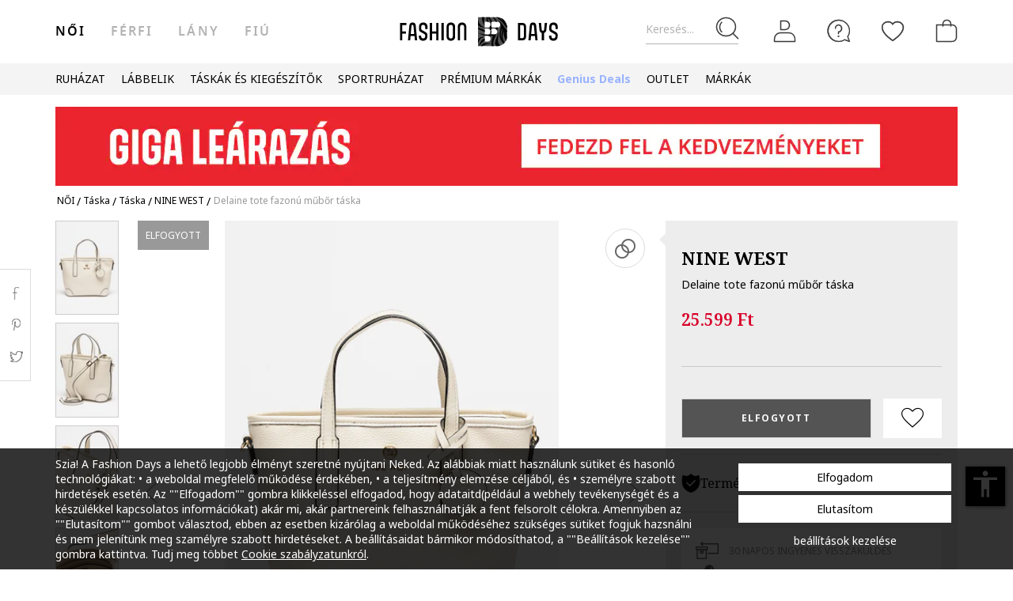

--- FILE ---
content_type: text/html; charset=utf-8
request_url: https://www.google.com/recaptcha/api2/anchor?ar=1&k=6Lcw5S4bAAAAAN0IfhAkS702bv9qRMlYErOajMD3&co=aHR0cHM6Ly93d3cuZmFzaGlvbmRheXMuaHU6NDQz&hl=en&v=PoyoqOPhxBO7pBk68S4YbpHZ&size=invisible&anchor-ms=20000&execute-ms=30000&cb=4qa6f6wnpt9q
body_size: 49348
content:
<!DOCTYPE HTML><html dir="ltr" lang="en"><head><meta http-equiv="Content-Type" content="text/html; charset=UTF-8">
<meta http-equiv="X-UA-Compatible" content="IE=edge">
<title>reCAPTCHA</title>
<style type="text/css">
/* cyrillic-ext */
@font-face {
  font-family: 'Roboto';
  font-style: normal;
  font-weight: 400;
  font-stretch: 100%;
  src: url(//fonts.gstatic.com/s/roboto/v48/KFO7CnqEu92Fr1ME7kSn66aGLdTylUAMa3GUBHMdazTgWw.woff2) format('woff2');
  unicode-range: U+0460-052F, U+1C80-1C8A, U+20B4, U+2DE0-2DFF, U+A640-A69F, U+FE2E-FE2F;
}
/* cyrillic */
@font-face {
  font-family: 'Roboto';
  font-style: normal;
  font-weight: 400;
  font-stretch: 100%;
  src: url(//fonts.gstatic.com/s/roboto/v48/KFO7CnqEu92Fr1ME7kSn66aGLdTylUAMa3iUBHMdazTgWw.woff2) format('woff2');
  unicode-range: U+0301, U+0400-045F, U+0490-0491, U+04B0-04B1, U+2116;
}
/* greek-ext */
@font-face {
  font-family: 'Roboto';
  font-style: normal;
  font-weight: 400;
  font-stretch: 100%;
  src: url(//fonts.gstatic.com/s/roboto/v48/KFO7CnqEu92Fr1ME7kSn66aGLdTylUAMa3CUBHMdazTgWw.woff2) format('woff2');
  unicode-range: U+1F00-1FFF;
}
/* greek */
@font-face {
  font-family: 'Roboto';
  font-style: normal;
  font-weight: 400;
  font-stretch: 100%;
  src: url(//fonts.gstatic.com/s/roboto/v48/KFO7CnqEu92Fr1ME7kSn66aGLdTylUAMa3-UBHMdazTgWw.woff2) format('woff2');
  unicode-range: U+0370-0377, U+037A-037F, U+0384-038A, U+038C, U+038E-03A1, U+03A3-03FF;
}
/* math */
@font-face {
  font-family: 'Roboto';
  font-style: normal;
  font-weight: 400;
  font-stretch: 100%;
  src: url(//fonts.gstatic.com/s/roboto/v48/KFO7CnqEu92Fr1ME7kSn66aGLdTylUAMawCUBHMdazTgWw.woff2) format('woff2');
  unicode-range: U+0302-0303, U+0305, U+0307-0308, U+0310, U+0312, U+0315, U+031A, U+0326-0327, U+032C, U+032F-0330, U+0332-0333, U+0338, U+033A, U+0346, U+034D, U+0391-03A1, U+03A3-03A9, U+03B1-03C9, U+03D1, U+03D5-03D6, U+03F0-03F1, U+03F4-03F5, U+2016-2017, U+2034-2038, U+203C, U+2040, U+2043, U+2047, U+2050, U+2057, U+205F, U+2070-2071, U+2074-208E, U+2090-209C, U+20D0-20DC, U+20E1, U+20E5-20EF, U+2100-2112, U+2114-2115, U+2117-2121, U+2123-214F, U+2190, U+2192, U+2194-21AE, U+21B0-21E5, U+21F1-21F2, U+21F4-2211, U+2213-2214, U+2216-22FF, U+2308-230B, U+2310, U+2319, U+231C-2321, U+2336-237A, U+237C, U+2395, U+239B-23B7, U+23D0, U+23DC-23E1, U+2474-2475, U+25AF, U+25B3, U+25B7, U+25BD, U+25C1, U+25CA, U+25CC, U+25FB, U+266D-266F, U+27C0-27FF, U+2900-2AFF, U+2B0E-2B11, U+2B30-2B4C, U+2BFE, U+3030, U+FF5B, U+FF5D, U+1D400-1D7FF, U+1EE00-1EEFF;
}
/* symbols */
@font-face {
  font-family: 'Roboto';
  font-style: normal;
  font-weight: 400;
  font-stretch: 100%;
  src: url(//fonts.gstatic.com/s/roboto/v48/KFO7CnqEu92Fr1ME7kSn66aGLdTylUAMaxKUBHMdazTgWw.woff2) format('woff2');
  unicode-range: U+0001-000C, U+000E-001F, U+007F-009F, U+20DD-20E0, U+20E2-20E4, U+2150-218F, U+2190, U+2192, U+2194-2199, U+21AF, U+21E6-21F0, U+21F3, U+2218-2219, U+2299, U+22C4-22C6, U+2300-243F, U+2440-244A, U+2460-24FF, U+25A0-27BF, U+2800-28FF, U+2921-2922, U+2981, U+29BF, U+29EB, U+2B00-2BFF, U+4DC0-4DFF, U+FFF9-FFFB, U+10140-1018E, U+10190-1019C, U+101A0, U+101D0-101FD, U+102E0-102FB, U+10E60-10E7E, U+1D2C0-1D2D3, U+1D2E0-1D37F, U+1F000-1F0FF, U+1F100-1F1AD, U+1F1E6-1F1FF, U+1F30D-1F30F, U+1F315, U+1F31C, U+1F31E, U+1F320-1F32C, U+1F336, U+1F378, U+1F37D, U+1F382, U+1F393-1F39F, U+1F3A7-1F3A8, U+1F3AC-1F3AF, U+1F3C2, U+1F3C4-1F3C6, U+1F3CA-1F3CE, U+1F3D4-1F3E0, U+1F3ED, U+1F3F1-1F3F3, U+1F3F5-1F3F7, U+1F408, U+1F415, U+1F41F, U+1F426, U+1F43F, U+1F441-1F442, U+1F444, U+1F446-1F449, U+1F44C-1F44E, U+1F453, U+1F46A, U+1F47D, U+1F4A3, U+1F4B0, U+1F4B3, U+1F4B9, U+1F4BB, U+1F4BF, U+1F4C8-1F4CB, U+1F4D6, U+1F4DA, U+1F4DF, U+1F4E3-1F4E6, U+1F4EA-1F4ED, U+1F4F7, U+1F4F9-1F4FB, U+1F4FD-1F4FE, U+1F503, U+1F507-1F50B, U+1F50D, U+1F512-1F513, U+1F53E-1F54A, U+1F54F-1F5FA, U+1F610, U+1F650-1F67F, U+1F687, U+1F68D, U+1F691, U+1F694, U+1F698, U+1F6AD, U+1F6B2, U+1F6B9-1F6BA, U+1F6BC, U+1F6C6-1F6CF, U+1F6D3-1F6D7, U+1F6E0-1F6EA, U+1F6F0-1F6F3, U+1F6F7-1F6FC, U+1F700-1F7FF, U+1F800-1F80B, U+1F810-1F847, U+1F850-1F859, U+1F860-1F887, U+1F890-1F8AD, U+1F8B0-1F8BB, U+1F8C0-1F8C1, U+1F900-1F90B, U+1F93B, U+1F946, U+1F984, U+1F996, U+1F9E9, U+1FA00-1FA6F, U+1FA70-1FA7C, U+1FA80-1FA89, U+1FA8F-1FAC6, U+1FACE-1FADC, U+1FADF-1FAE9, U+1FAF0-1FAF8, U+1FB00-1FBFF;
}
/* vietnamese */
@font-face {
  font-family: 'Roboto';
  font-style: normal;
  font-weight: 400;
  font-stretch: 100%;
  src: url(//fonts.gstatic.com/s/roboto/v48/KFO7CnqEu92Fr1ME7kSn66aGLdTylUAMa3OUBHMdazTgWw.woff2) format('woff2');
  unicode-range: U+0102-0103, U+0110-0111, U+0128-0129, U+0168-0169, U+01A0-01A1, U+01AF-01B0, U+0300-0301, U+0303-0304, U+0308-0309, U+0323, U+0329, U+1EA0-1EF9, U+20AB;
}
/* latin-ext */
@font-face {
  font-family: 'Roboto';
  font-style: normal;
  font-weight: 400;
  font-stretch: 100%;
  src: url(//fonts.gstatic.com/s/roboto/v48/KFO7CnqEu92Fr1ME7kSn66aGLdTylUAMa3KUBHMdazTgWw.woff2) format('woff2');
  unicode-range: U+0100-02BA, U+02BD-02C5, U+02C7-02CC, U+02CE-02D7, U+02DD-02FF, U+0304, U+0308, U+0329, U+1D00-1DBF, U+1E00-1E9F, U+1EF2-1EFF, U+2020, U+20A0-20AB, U+20AD-20C0, U+2113, U+2C60-2C7F, U+A720-A7FF;
}
/* latin */
@font-face {
  font-family: 'Roboto';
  font-style: normal;
  font-weight: 400;
  font-stretch: 100%;
  src: url(//fonts.gstatic.com/s/roboto/v48/KFO7CnqEu92Fr1ME7kSn66aGLdTylUAMa3yUBHMdazQ.woff2) format('woff2');
  unicode-range: U+0000-00FF, U+0131, U+0152-0153, U+02BB-02BC, U+02C6, U+02DA, U+02DC, U+0304, U+0308, U+0329, U+2000-206F, U+20AC, U+2122, U+2191, U+2193, U+2212, U+2215, U+FEFF, U+FFFD;
}
/* cyrillic-ext */
@font-face {
  font-family: 'Roboto';
  font-style: normal;
  font-weight: 500;
  font-stretch: 100%;
  src: url(//fonts.gstatic.com/s/roboto/v48/KFO7CnqEu92Fr1ME7kSn66aGLdTylUAMa3GUBHMdazTgWw.woff2) format('woff2');
  unicode-range: U+0460-052F, U+1C80-1C8A, U+20B4, U+2DE0-2DFF, U+A640-A69F, U+FE2E-FE2F;
}
/* cyrillic */
@font-face {
  font-family: 'Roboto';
  font-style: normal;
  font-weight: 500;
  font-stretch: 100%;
  src: url(//fonts.gstatic.com/s/roboto/v48/KFO7CnqEu92Fr1ME7kSn66aGLdTylUAMa3iUBHMdazTgWw.woff2) format('woff2');
  unicode-range: U+0301, U+0400-045F, U+0490-0491, U+04B0-04B1, U+2116;
}
/* greek-ext */
@font-face {
  font-family: 'Roboto';
  font-style: normal;
  font-weight: 500;
  font-stretch: 100%;
  src: url(//fonts.gstatic.com/s/roboto/v48/KFO7CnqEu92Fr1ME7kSn66aGLdTylUAMa3CUBHMdazTgWw.woff2) format('woff2');
  unicode-range: U+1F00-1FFF;
}
/* greek */
@font-face {
  font-family: 'Roboto';
  font-style: normal;
  font-weight: 500;
  font-stretch: 100%;
  src: url(//fonts.gstatic.com/s/roboto/v48/KFO7CnqEu92Fr1ME7kSn66aGLdTylUAMa3-UBHMdazTgWw.woff2) format('woff2');
  unicode-range: U+0370-0377, U+037A-037F, U+0384-038A, U+038C, U+038E-03A1, U+03A3-03FF;
}
/* math */
@font-face {
  font-family: 'Roboto';
  font-style: normal;
  font-weight: 500;
  font-stretch: 100%;
  src: url(//fonts.gstatic.com/s/roboto/v48/KFO7CnqEu92Fr1ME7kSn66aGLdTylUAMawCUBHMdazTgWw.woff2) format('woff2');
  unicode-range: U+0302-0303, U+0305, U+0307-0308, U+0310, U+0312, U+0315, U+031A, U+0326-0327, U+032C, U+032F-0330, U+0332-0333, U+0338, U+033A, U+0346, U+034D, U+0391-03A1, U+03A3-03A9, U+03B1-03C9, U+03D1, U+03D5-03D6, U+03F0-03F1, U+03F4-03F5, U+2016-2017, U+2034-2038, U+203C, U+2040, U+2043, U+2047, U+2050, U+2057, U+205F, U+2070-2071, U+2074-208E, U+2090-209C, U+20D0-20DC, U+20E1, U+20E5-20EF, U+2100-2112, U+2114-2115, U+2117-2121, U+2123-214F, U+2190, U+2192, U+2194-21AE, U+21B0-21E5, U+21F1-21F2, U+21F4-2211, U+2213-2214, U+2216-22FF, U+2308-230B, U+2310, U+2319, U+231C-2321, U+2336-237A, U+237C, U+2395, U+239B-23B7, U+23D0, U+23DC-23E1, U+2474-2475, U+25AF, U+25B3, U+25B7, U+25BD, U+25C1, U+25CA, U+25CC, U+25FB, U+266D-266F, U+27C0-27FF, U+2900-2AFF, U+2B0E-2B11, U+2B30-2B4C, U+2BFE, U+3030, U+FF5B, U+FF5D, U+1D400-1D7FF, U+1EE00-1EEFF;
}
/* symbols */
@font-face {
  font-family: 'Roboto';
  font-style: normal;
  font-weight: 500;
  font-stretch: 100%;
  src: url(//fonts.gstatic.com/s/roboto/v48/KFO7CnqEu92Fr1ME7kSn66aGLdTylUAMaxKUBHMdazTgWw.woff2) format('woff2');
  unicode-range: U+0001-000C, U+000E-001F, U+007F-009F, U+20DD-20E0, U+20E2-20E4, U+2150-218F, U+2190, U+2192, U+2194-2199, U+21AF, U+21E6-21F0, U+21F3, U+2218-2219, U+2299, U+22C4-22C6, U+2300-243F, U+2440-244A, U+2460-24FF, U+25A0-27BF, U+2800-28FF, U+2921-2922, U+2981, U+29BF, U+29EB, U+2B00-2BFF, U+4DC0-4DFF, U+FFF9-FFFB, U+10140-1018E, U+10190-1019C, U+101A0, U+101D0-101FD, U+102E0-102FB, U+10E60-10E7E, U+1D2C0-1D2D3, U+1D2E0-1D37F, U+1F000-1F0FF, U+1F100-1F1AD, U+1F1E6-1F1FF, U+1F30D-1F30F, U+1F315, U+1F31C, U+1F31E, U+1F320-1F32C, U+1F336, U+1F378, U+1F37D, U+1F382, U+1F393-1F39F, U+1F3A7-1F3A8, U+1F3AC-1F3AF, U+1F3C2, U+1F3C4-1F3C6, U+1F3CA-1F3CE, U+1F3D4-1F3E0, U+1F3ED, U+1F3F1-1F3F3, U+1F3F5-1F3F7, U+1F408, U+1F415, U+1F41F, U+1F426, U+1F43F, U+1F441-1F442, U+1F444, U+1F446-1F449, U+1F44C-1F44E, U+1F453, U+1F46A, U+1F47D, U+1F4A3, U+1F4B0, U+1F4B3, U+1F4B9, U+1F4BB, U+1F4BF, U+1F4C8-1F4CB, U+1F4D6, U+1F4DA, U+1F4DF, U+1F4E3-1F4E6, U+1F4EA-1F4ED, U+1F4F7, U+1F4F9-1F4FB, U+1F4FD-1F4FE, U+1F503, U+1F507-1F50B, U+1F50D, U+1F512-1F513, U+1F53E-1F54A, U+1F54F-1F5FA, U+1F610, U+1F650-1F67F, U+1F687, U+1F68D, U+1F691, U+1F694, U+1F698, U+1F6AD, U+1F6B2, U+1F6B9-1F6BA, U+1F6BC, U+1F6C6-1F6CF, U+1F6D3-1F6D7, U+1F6E0-1F6EA, U+1F6F0-1F6F3, U+1F6F7-1F6FC, U+1F700-1F7FF, U+1F800-1F80B, U+1F810-1F847, U+1F850-1F859, U+1F860-1F887, U+1F890-1F8AD, U+1F8B0-1F8BB, U+1F8C0-1F8C1, U+1F900-1F90B, U+1F93B, U+1F946, U+1F984, U+1F996, U+1F9E9, U+1FA00-1FA6F, U+1FA70-1FA7C, U+1FA80-1FA89, U+1FA8F-1FAC6, U+1FACE-1FADC, U+1FADF-1FAE9, U+1FAF0-1FAF8, U+1FB00-1FBFF;
}
/* vietnamese */
@font-face {
  font-family: 'Roboto';
  font-style: normal;
  font-weight: 500;
  font-stretch: 100%;
  src: url(//fonts.gstatic.com/s/roboto/v48/KFO7CnqEu92Fr1ME7kSn66aGLdTylUAMa3OUBHMdazTgWw.woff2) format('woff2');
  unicode-range: U+0102-0103, U+0110-0111, U+0128-0129, U+0168-0169, U+01A0-01A1, U+01AF-01B0, U+0300-0301, U+0303-0304, U+0308-0309, U+0323, U+0329, U+1EA0-1EF9, U+20AB;
}
/* latin-ext */
@font-face {
  font-family: 'Roboto';
  font-style: normal;
  font-weight: 500;
  font-stretch: 100%;
  src: url(//fonts.gstatic.com/s/roboto/v48/KFO7CnqEu92Fr1ME7kSn66aGLdTylUAMa3KUBHMdazTgWw.woff2) format('woff2');
  unicode-range: U+0100-02BA, U+02BD-02C5, U+02C7-02CC, U+02CE-02D7, U+02DD-02FF, U+0304, U+0308, U+0329, U+1D00-1DBF, U+1E00-1E9F, U+1EF2-1EFF, U+2020, U+20A0-20AB, U+20AD-20C0, U+2113, U+2C60-2C7F, U+A720-A7FF;
}
/* latin */
@font-face {
  font-family: 'Roboto';
  font-style: normal;
  font-weight: 500;
  font-stretch: 100%;
  src: url(//fonts.gstatic.com/s/roboto/v48/KFO7CnqEu92Fr1ME7kSn66aGLdTylUAMa3yUBHMdazQ.woff2) format('woff2');
  unicode-range: U+0000-00FF, U+0131, U+0152-0153, U+02BB-02BC, U+02C6, U+02DA, U+02DC, U+0304, U+0308, U+0329, U+2000-206F, U+20AC, U+2122, U+2191, U+2193, U+2212, U+2215, U+FEFF, U+FFFD;
}
/* cyrillic-ext */
@font-face {
  font-family: 'Roboto';
  font-style: normal;
  font-weight: 900;
  font-stretch: 100%;
  src: url(//fonts.gstatic.com/s/roboto/v48/KFO7CnqEu92Fr1ME7kSn66aGLdTylUAMa3GUBHMdazTgWw.woff2) format('woff2');
  unicode-range: U+0460-052F, U+1C80-1C8A, U+20B4, U+2DE0-2DFF, U+A640-A69F, U+FE2E-FE2F;
}
/* cyrillic */
@font-face {
  font-family: 'Roboto';
  font-style: normal;
  font-weight: 900;
  font-stretch: 100%;
  src: url(//fonts.gstatic.com/s/roboto/v48/KFO7CnqEu92Fr1ME7kSn66aGLdTylUAMa3iUBHMdazTgWw.woff2) format('woff2');
  unicode-range: U+0301, U+0400-045F, U+0490-0491, U+04B0-04B1, U+2116;
}
/* greek-ext */
@font-face {
  font-family: 'Roboto';
  font-style: normal;
  font-weight: 900;
  font-stretch: 100%;
  src: url(//fonts.gstatic.com/s/roboto/v48/KFO7CnqEu92Fr1ME7kSn66aGLdTylUAMa3CUBHMdazTgWw.woff2) format('woff2');
  unicode-range: U+1F00-1FFF;
}
/* greek */
@font-face {
  font-family: 'Roboto';
  font-style: normal;
  font-weight: 900;
  font-stretch: 100%;
  src: url(//fonts.gstatic.com/s/roboto/v48/KFO7CnqEu92Fr1ME7kSn66aGLdTylUAMa3-UBHMdazTgWw.woff2) format('woff2');
  unicode-range: U+0370-0377, U+037A-037F, U+0384-038A, U+038C, U+038E-03A1, U+03A3-03FF;
}
/* math */
@font-face {
  font-family: 'Roboto';
  font-style: normal;
  font-weight: 900;
  font-stretch: 100%;
  src: url(//fonts.gstatic.com/s/roboto/v48/KFO7CnqEu92Fr1ME7kSn66aGLdTylUAMawCUBHMdazTgWw.woff2) format('woff2');
  unicode-range: U+0302-0303, U+0305, U+0307-0308, U+0310, U+0312, U+0315, U+031A, U+0326-0327, U+032C, U+032F-0330, U+0332-0333, U+0338, U+033A, U+0346, U+034D, U+0391-03A1, U+03A3-03A9, U+03B1-03C9, U+03D1, U+03D5-03D6, U+03F0-03F1, U+03F4-03F5, U+2016-2017, U+2034-2038, U+203C, U+2040, U+2043, U+2047, U+2050, U+2057, U+205F, U+2070-2071, U+2074-208E, U+2090-209C, U+20D0-20DC, U+20E1, U+20E5-20EF, U+2100-2112, U+2114-2115, U+2117-2121, U+2123-214F, U+2190, U+2192, U+2194-21AE, U+21B0-21E5, U+21F1-21F2, U+21F4-2211, U+2213-2214, U+2216-22FF, U+2308-230B, U+2310, U+2319, U+231C-2321, U+2336-237A, U+237C, U+2395, U+239B-23B7, U+23D0, U+23DC-23E1, U+2474-2475, U+25AF, U+25B3, U+25B7, U+25BD, U+25C1, U+25CA, U+25CC, U+25FB, U+266D-266F, U+27C0-27FF, U+2900-2AFF, U+2B0E-2B11, U+2B30-2B4C, U+2BFE, U+3030, U+FF5B, U+FF5D, U+1D400-1D7FF, U+1EE00-1EEFF;
}
/* symbols */
@font-face {
  font-family: 'Roboto';
  font-style: normal;
  font-weight: 900;
  font-stretch: 100%;
  src: url(//fonts.gstatic.com/s/roboto/v48/KFO7CnqEu92Fr1ME7kSn66aGLdTylUAMaxKUBHMdazTgWw.woff2) format('woff2');
  unicode-range: U+0001-000C, U+000E-001F, U+007F-009F, U+20DD-20E0, U+20E2-20E4, U+2150-218F, U+2190, U+2192, U+2194-2199, U+21AF, U+21E6-21F0, U+21F3, U+2218-2219, U+2299, U+22C4-22C6, U+2300-243F, U+2440-244A, U+2460-24FF, U+25A0-27BF, U+2800-28FF, U+2921-2922, U+2981, U+29BF, U+29EB, U+2B00-2BFF, U+4DC0-4DFF, U+FFF9-FFFB, U+10140-1018E, U+10190-1019C, U+101A0, U+101D0-101FD, U+102E0-102FB, U+10E60-10E7E, U+1D2C0-1D2D3, U+1D2E0-1D37F, U+1F000-1F0FF, U+1F100-1F1AD, U+1F1E6-1F1FF, U+1F30D-1F30F, U+1F315, U+1F31C, U+1F31E, U+1F320-1F32C, U+1F336, U+1F378, U+1F37D, U+1F382, U+1F393-1F39F, U+1F3A7-1F3A8, U+1F3AC-1F3AF, U+1F3C2, U+1F3C4-1F3C6, U+1F3CA-1F3CE, U+1F3D4-1F3E0, U+1F3ED, U+1F3F1-1F3F3, U+1F3F5-1F3F7, U+1F408, U+1F415, U+1F41F, U+1F426, U+1F43F, U+1F441-1F442, U+1F444, U+1F446-1F449, U+1F44C-1F44E, U+1F453, U+1F46A, U+1F47D, U+1F4A3, U+1F4B0, U+1F4B3, U+1F4B9, U+1F4BB, U+1F4BF, U+1F4C8-1F4CB, U+1F4D6, U+1F4DA, U+1F4DF, U+1F4E3-1F4E6, U+1F4EA-1F4ED, U+1F4F7, U+1F4F9-1F4FB, U+1F4FD-1F4FE, U+1F503, U+1F507-1F50B, U+1F50D, U+1F512-1F513, U+1F53E-1F54A, U+1F54F-1F5FA, U+1F610, U+1F650-1F67F, U+1F687, U+1F68D, U+1F691, U+1F694, U+1F698, U+1F6AD, U+1F6B2, U+1F6B9-1F6BA, U+1F6BC, U+1F6C6-1F6CF, U+1F6D3-1F6D7, U+1F6E0-1F6EA, U+1F6F0-1F6F3, U+1F6F7-1F6FC, U+1F700-1F7FF, U+1F800-1F80B, U+1F810-1F847, U+1F850-1F859, U+1F860-1F887, U+1F890-1F8AD, U+1F8B0-1F8BB, U+1F8C0-1F8C1, U+1F900-1F90B, U+1F93B, U+1F946, U+1F984, U+1F996, U+1F9E9, U+1FA00-1FA6F, U+1FA70-1FA7C, U+1FA80-1FA89, U+1FA8F-1FAC6, U+1FACE-1FADC, U+1FADF-1FAE9, U+1FAF0-1FAF8, U+1FB00-1FBFF;
}
/* vietnamese */
@font-face {
  font-family: 'Roboto';
  font-style: normal;
  font-weight: 900;
  font-stretch: 100%;
  src: url(//fonts.gstatic.com/s/roboto/v48/KFO7CnqEu92Fr1ME7kSn66aGLdTylUAMa3OUBHMdazTgWw.woff2) format('woff2');
  unicode-range: U+0102-0103, U+0110-0111, U+0128-0129, U+0168-0169, U+01A0-01A1, U+01AF-01B0, U+0300-0301, U+0303-0304, U+0308-0309, U+0323, U+0329, U+1EA0-1EF9, U+20AB;
}
/* latin-ext */
@font-face {
  font-family: 'Roboto';
  font-style: normal;
  font-weight: 900;
  font-stretch: 100%;
  src: url(//fonts.gstatic.com/s/roboto/v48/KFO7CnqEu92Fr1ME7kSn66aGLdTylUAMa3KUBHMdazTgWw.woff2) format('woff2');
  unicode-range: U+0100-02BA, U+02BD-02C5, U+02C7-02CC, U+02CE-02D7, U+02DD-02FF, U+0304, U+0308, U+0329, U+1D00-1DBF, U+1E00-1E9F, U+1EF2-1EFF, U+2020, U+20A0-20AB, U+20AD-20C0, U+2113, U+2C60-2C7F, U+A720-A7FF;
}
/* latin */
@font-face {
  font-family: 'Roboto';
  font-style: normal;
  font-weight: 900;
  font-stretch: 100%;
  src: url(//fonts.gstatic.com/s/roboto/v48/KFO7CnqEu92Fr1ME7kSn66aGLdTylUAMa3yUBHMdazQ.woff2) format('woff2');
  unicode-range: U+0000-00FF, U+0131, U+0152-0153, U+02BB-02BC, U+02C6, U+02DA, U+02DC, U+0304, U+0308, U+0329, U+2000-206F, U+20AC, U+2122, U+2191, U+2193, U+2212, U+2215, U+FEFF, U+FFFD;
}

</style>
<link rel="stylesheet" type="text/css" href="https://www.gstatic.com/recaptcha/releases/PoyoqOPhxBO7pBk68S4YbpHZ/styles__ltr.css">
<script nonce="iAlTTQCtupFG7CrK4zvnGg" type="text/javascript">window['__recaptcha_api'] = 'https://www.google.com/recaptcha/api2/';</script>
<script type="text/javascript" src="https://www.gstatic.com/recaptcha/releases/PoyoqOPhxBO7pBk68S4YbpHZ/recaptcha__en.js" nonce="iAlTTQCtupFG7CrK4zvnGg">
      
    </script></head>
<body><div id="rc-anchor-alert" class="rc-anchor-alert"></div>
<input type="hidden" id="recaptcha-token" value="[base64]">
<script type="text/javascript" nonce="iAlTTQCtupFG7CrK4zvnGg">
      recaptcha.anchor.Main.init("[\x22ainput\x22,[\x22bgdata\x22,\x22\x22,\[base64]/[base64]/[base64]/ZyhXLGgpOnEoW04sMjEsbF0sVywwKSxoKSxmYWxzZSxmYWxzZSl9Y2F0Y2goayl7RygzNTgsVyk/[base64]/[base64]/[base64]/[base64]/[base64]/[base64]/[base64]/bmV3IEJbT10oRFswXSk6dz09Mj9uZXcgQltPXShEWzBdLERbMV0pOnc9PTM/bmV3IEJbT10oRFswXSxEWzFdLERbMl0pOnc9PTQ/[base64]/[base64]/[base64]/[base64]/[base64]\\u003d\x22,\[base64]\\u003d\\u003d\x22,\x22wo5WIsKyw4Fqw5vDkCRuw4dqGMKoWzxMwo7CrsO+X8OLwrwGIS4bGcKjM0/DnTtXwqrDpsO2DWjCkCbCucOLDsKWVsK5TsOZwobCnV4JwrUAwrPDgkrCgsOvHMOowozDlcOSw5wWwpVsw5QjPhXClsKqNcKmAcOTUnbDqUfDqMKpw5/Dr1I1wpdBw5vDnsOKwrZ2wpDCkMKcVcKPdcK/McK9Tm3DkWZ5wpbDvVhPSSTCi8OoRm9WPsOfIMKKw69xTXnDucKyK8OjWCnDgWrCo8KNw5LCt2ZhwrcBwrVAw5XDnQfCtMKRJRA6wqI+wrLDi8KWwpnCn8O4wr5Xwr7DksKNw4DDt8K2wrvDgB/Cl3BCJSgzwpbDp8Obw70tXkQcbxjDnC0iK8Kvw5cDw4rDgsKIw5DDncOiw644w7MfAMOFwp8Gw4d7GcO0wpzCiFPCicOSw63DgsOfHsKHSMOPwptkMMOXUsOqe2XCgcKEw4HDvDjCkMKAwpMZwrTCo8KLwojCl15qwqPDoMOtBMOWYMOLOcOWEMOUw7FZwqTCrsOcw4/[base64]/[base64]/Dt8O0fzpHOMKUcjUpwrtjfUTDk8K5FcKlVQDDmGjCvVgNLcOYwr8WSQUyK0LDssOcJ2/[base64]/CsHLDpy5JaMOfc0rDg1nCpjXCkXvCmnjCg3wWTcKQbsOEwoPDmsKtwpzDgh/Dt0jColTCk8KKw4ccNBzDqznCoSzCjMKWXMOYw4hkw5UlXsOAV017wp5BCwAJwp7Dn8O1WsKKFlbCuE7CrcO+w7PCigpEw4TDq1bDnwN0NFrClFkmJkTDsMKzPMKCw7QLw5cbw7cGbT1GFUrCksOUw4/[base64]/w73DqGYuworDkkFnZMOVY0zCt8OGFMO8TlJxPMOHw7MRw7kQw53DlTDDjitew7YPZETCoMOqw77DvcKMwq0RUAgrw4tKwqrDhsO/w4ABwq0VwrPCrm0Qw5VGw5Z1w7w4w6Ngw6zCqsKhMFDCk0cvwr5JfyotwqXCqcOrPMKaBk/[base64]/CgMKFw4zCocKGw4bCiMK4wr9LTB40wrfDun7Cmzp5YcKkbMKfwrHCs8O+w6UZwrDCvcKvw7UrTTVNITRwwpVVw4rDusO6P8KRJSPDjsK4wqPDmcKYB8KgD8KdKcKoacO/VjXDoVvCrh3DrQ7Ch8OnDTrDsHzDrcKiw7cUwprDtCdQwq/[base64]/DpCwjAcOWKhrDpsOXXzLDiUHCtVDChsKNwpnCtMOqBmDCjsO3BigawpERKDRvw7k6SmXCmAHDoiUNA8OXV8Krw6HDnkXDrsOBw5PDiVDDlnDDr1DCgsKEw4ljwr03E2QoAMKKwq/CnwPCoMKWwqfChCEBAxQATQTDghBew4DDrwJYwrFSBlvCgMK5w4bDmsK6T3zDuTDCncKRTcO1M38Pwp3DpsOLwprChHAqGsOVKMOHwrnCkW3CpjPDnWHCmjfDiwhhSsKZD15QFSMcwr9cc8O/w7kHbMO8Xj8GZ0nDvQbCkcKccQfCqFQiBMKsA0PDgMOvCDHDh8O5TMOLKiEsw4vDkcO8ZxvCuMOuNWHCjEcdwr9pwr9xwrgMwpt8wp1/[base64]/Dnz/[base64]/HBgXwoUOfMK1TyLCpWzCvcKSwr4sKUwlw5FCw7xvHcO/YsK+w70HQy9teT3DkMOxc8O3YcKKPMO7w6UiwoFQwoHCvMKNw50+A1DCv8K/w5E/I03DucOqw6vCj8Kkw7xUw6ZvYGDCuDvCuTTDlsORw7PCmVIBSMKrw5HCvFJhcC7CnyM4woBDMcKdenFxdV7Dg0Nvw6d/[base64]/DosKlFCMPwo7CtS7CtnjDqAosHQN6wpnDmk0QA2bDpEjDvcOiXj9/[base64]/wqQpw4/Cs0PDmsKewr3DkMOdwoXCmMO8YsKQJMOsT2A3wroiw5psT3/[base64]/CqklWwrhEUHnDhXvCm8Kyw7vDgHnDhC7Clj0+WMKtw4vCqMK2w5/CuwwHw4vDk8OUVwfCm8O/[base64]/CmyXDmU4Ywps9w5XDh8Kdw5U0w5nDrMKjWRNGw60vcsKVdX/DiMKhDMOvOTBNw6/ChAfDgcKua0EuA8OUwoLDkQYpwpjCoMKiw6ZowrnDpzVVB8OuQ8ODFjHDusKoexdHwr0bI8OvDRnCoHN3wpo9wrYVwpNZSCDCjy/[base64]/w4hIwqZtw7nDiUvCsMOWwpvDmGPDiMK5eHMSwpFIw5xvE8Oqwp1KOMOJw6zDkTbCj2DDlRY3w5Z5wpDDoTfDtMKPcMOcwqLClcKXw4kKNxTCkgB3wqlPwrxgwq5Bw6JTB8KnHhvCqcOaw77CucKmDERtwr1Nah50w6zDql3CsnkJQMO5TnfDqnHCncOLwr/CqgAjw6PDvMKPw5M1PMK5wovDvk/[base64]/[base64]/HsOAZcKJODHDt8Kxb8KNwqJOw7zClUxcw60iAF/DvCpLw7kMADhCekXCsMOuw7rDp8OFIyNZwp/DtBc/UMODPxJGwp97wovCjHDChnLDoWrCkMOcwrkkw5dZwpjCjsOFHsKLWDLCg8O7wrMvw6MVw6F7w58Sw6gQwp4Zw4IvLgFCw4U/WGM6R2zCinQmwobDjsK9w7rDhsK+FMOaLcO4w5BOwoFQbmrClWY0PGgiwoPDtwUBw4jCj8KswqYSaC8fwr7Cs8KhQl3CrsKyIcKBDArDrTgWBDzDocOpd01QRcKvLk/CtMKqN8Kvd1DDqTcbworDjMOPIsKQwqDDqD7Dr8KIRG7Dk2xjw4Ujwo8CwoJwS8OgPQAhTjAxw5giGG7CqMKjQcOHwpvDl8KPwoJaNSjDlErDgx18ZgfDlcKdBsKWw7NvW8KWH8OQXsK6woQ1bwstKiXCtcKXw5kOwpvCpsONwqAJwo4gw6ZJO8Osw5UmUcOgw4V/VzLDuxl3Bg7CmWPCvRUkw57Ctx7DscKVw5fChGY7ZcKRe2o6W8O+YMOEwofDusOdw4wNw7vCusOzc0bDklVcwoHDiHUleMK5wp1Tw7nCnAnCuHFCXDc/w7jDrcOmw7dAwqMDw63DvcOrKQbDs8KUwoIXwqt2LsOnZSjCnMOZwqXDt8OwwprDnT8Kw7vDqEYlw7otTwTChMOhMw4YWCYaAsOGUsOnHWp7GsKNw7vDpTVRwrs9PELDjmRvw6/Cr2PDucK/IwFew47CmGZhw6XCpQFeeEPDnSzCrjHCmsOzwrzDr8O7fyfDiivCjsOoOSprw7fCm3N4wpM/FcKhIMOBbC5WwrlJV8KdAUocwqglwpvDi8KsFMO9ewTCvw3CslbDrHLCg8OPw6XDvcO4wrRiG8OSfihZQ3QHAx/Cg0HCngrCt3PDvUUvW8KWHcKFwqrCoxHDgUHDjcKBakPDk8K3DcKbwonDmMKQbsOkHsKgw79GDwMpwpTDpGnDrsOmw7bCiSzDo3PCkS9bw5zCmMO1wo8cW8KPw7PDrjLDhcOZAwnDtMONwrEfWyADTcKuMxFFw5pSR8Ozwo/CvsOAJMKEw4nCkMONwr3ChTpCwqFFwrkDw4/Cg8OqYjDCigXCrsKpY2MJwoVswpBvNsKiawo5wpXCv8Oww7sKHR0tW8KiSsKhecK0Ujsow5kcw7pecMKResOlfcKXfsOQw5puw53Cr8Kdw5jCpW9jL8Ofw4dTw4TCgcKiw64FwqBNCGZmS8Kvwqo6w5k/[base64]/CjcKYZwJoPGzDi8KyY8KUF1kQeHnDg8OrDGBWHlMXwoJJw6wGAcOgwqFIw6PDjBZmbj3Cu8Klw58nwpoFPwE3w4/DrcOMDcK9V2TCt8Oaw4zCj8KNw6XDgsOswrzCoiTCgsKOwpsjw7/CjsK9FVzCryRVbMK9wprDqcOwwr07w5pFfsOjw7ldNcODRsKgwr/[base64]/CuWoewqFGw43CpsOYUWt0JkxKQcOXWMKWKMKRw5vCpcOjwr8zwoordGLCu8OAIAgYwoHDpsKRRDUqXcKlBXPCpUAxwrQEK8OMw7gWwrlqOmUyCikyw4wrHcKKw7rDh38MZALCrcO5VRvCt8K3w7VgI08wJHvDpVfCgsKrw6jDssKMN8OVw4w+w4XCkcKZAcO/asK9E20zw4YULcKawrtJw6bCllPDq8KuEcKuwo/Cok7DgXvDscKhZWFAwqU6USfCrBTDuwTCocOyJHptwoHDjHDCtMOVw5vDucKKCwcVc8KDwr7DmSXDo8KlI39Ew5wcwpnDh3fDqR8lKMOvw6PCosOHPR/Dv8K5QijDssO7TD/ChcOxRkrCvXYKL8K/ZsKawpnCkMKgwr3CqBPDt8KBwppddcKjwoswwpfCnHXClw3DuMKOFyrClQPDjsORN0nDssOcw4vCpGNufsO3ci3Dr8KMYcO5ZsKzwpU8wr1twoPCkcKkw5nCksKIwrt/wo/Cn8Oyw6zDsGnDqgRzXQIRNBpdwpMEecOkwqN6w7zDiX1REnfCjGAvw4AdwrFJwrrDnA7Cq1o0w4/Cs04Swo7DkyTDundtwrdfw7ggw6IWaF7CksKHWcOgwrfCmcOFwpxVwolQQg4GXxh9WRXCj0cbY8Ohw7fCiSolRlnDr2g+VcKOw5HDgsK9ScONw6FjwqslwpvCjz9Vw4laAi9oSAVvMMOaAsONwoN4wqvDhcKLwqVpI8KLwoxiD8ObwrwlOyAowrpKw6/CrcKgAcOhwq/Dq8OXw5vCk8OzVWoGNDrCpBV7MMOTwrPCjBfDhyLCljjCt8OxwoMEAjzDvWPDlsO2fcOMw6Vtw7IIw57DvcODwog2AxnCtwJsSA86wo7Do8KVAMO9wr7CjQ4KwphWPGTDtMO0f8OMCcKEXMKLw4fCtGd7w47ChsKKw61VwqLCnBrDjcKMVcKlw61lwqnDiBrCsRUMTx/CncKLw54UT0HDpkjDgcK9UmvDnwg0AxfDniHDp8OPw7B9YAVdKcO/[base64]/CrxrDnArDhsOcw5LDmmkuw4vDlcKfw7jDun3DocKbw7vDicKPK8OIPRY2HcOFSGtqMVt/w4N/w4XDlgLCk2PDk8KLHxnDqzbCoMOeFMKBwrjCvMOrw4FWw63DgHjClHgtaloYwrvDpE7DjcO/w7nCo8KIfMOWw4IBCittwoZsMmdZShIPHcOBYx3DvcK0WQ4fwoYYw5XDg8K2WMKydDPCvzVLw484LW/DrXkXWMOywofDkGfCmHs/WcOpWAprw43Dp38Zw4QWUcOvwq3CmcK6ecOtw6DCmQ/[base64]/Du8KswqbDhSs8JcOlbnVNIMOeSQrDl8KhJcKGTsKRdE3CrAXDs8KlOntjUg5rw7EnfndBw47CsjXCowfDpQHCsxVOK8KfBWY8wp9Bwp/[base64]/DmMKgwrDCtMKXXMKgXsOiwrlPXsK2w4MMJMOlw7/CjMKBT8Ojwqs1DcK1wq1hwrbClsKsNcOXQnvDngRpTsKPw5k1wo4rw655w5VmwqvCjQBCXMKBKMOowqs/wpbDncO7AsOLawrCpcK5wo/CnsKPwoM0NcKiw5DDnE8zRMKowpgeflJab8O0wpl3BTNHw4o+woB0w57DpMKHw4Q0w4omwpTDhxRpT8Omw4jCq8KvwoHDoU7Cm8OyLE4rwoQaDsKhwrZhPVTCkUbDpVgawqDCpSbDokvCu8KORMO1wqBfwrTCvlzCtmDCocKMBC/DqsOAQcKAwoXDqlhvKl/Cs8OXb3DDp2kmw4HDlsKpWX/ChsKawoQGwplaD8KjdcKBQVnCvmHChBcDw7RkQkrDv8KOw7PDgsKww7jCpsOGw603woJpwobCpMKXwqPChMOXwrFzw5jChzfCpWh0w7vDn8KBw5bClsOSwq/[base64]/UMOGwothwpJwCMOyHwtMwpXDl8KGAMKlw7NDa0bDnyLCtB7CuGlddhXCp1rDnsOMSXY+w4wiwrvCuEJ/bTseDMKiLSfCk8O8PsKdwodxSMKxw592wr7Cj8OTw6k+w7orw6EhJcKUw4E6CETDtD0Bwrg4w5LDmcO9BSRoSsOHHHjDqkzColpsGwNEwoZpwqLDmQDDiHTCikJ3wrfDq0HDt1MdwrAxwp/[base64]/WEhrw6rDuy0Sa2BNXsKEwpVNVcKDw7HDnVrDmUtxdsOOA0fCvsOxwo/[base64]/[base64]/w7/CvQhwwofCj8KLLsOgwqQ/w5B4w7hyw5FQw5/DtkfCuV/DpUDDpUDCnxp2I8OhMsKSfGfDqiPDtiQAOsKIwonDjcK9wrg3OsOpCcOtwqrCuMK4ClLDq8Odw74Iw45ewoXCmsK2dhfCosO7EsOyw5DDh8KVwrQBw6EPAyvCg8KCa3DDm0rChU9oZAJ9IMO9w6/CqmdxGm3DoMKOCcOcE8OPNhxtUGY7UwTChkvClMKvw7zCncOMwqxLw4TDsSPCiznCvhHCncOEw6jCqMOcwoJtwo8GGyhyYVVSw7/DjE/DuzfCnh3Cp8KrHhl5UHozwoEpwod/fsKiw6hcTnvDlsK/[base64]/wrHDgcKPXsKew78aTn/CgcOec8Oow47ChMOgwqhdLsOsw7DCp8KuV8OnbxrDlMKswqLCqArDuyzCnsKYwqDCpsOTUcO1wqnCp8OsKn3Cl0bDom/DqcKuwodcwrHDijIEw7hLwrJ0O8KGwojCti/DgMKSI8KqHxB7GMK2NRPCnsOjMyNZBMOCHcK1wpYbworCkUxOAcO/w7Npcw3DjcO8w5HDnsKiw6dlw77ChR8+Y8Opwo53fTnCqcKdRMKGwq3DksOeQsOOScK/w6tOUU5pwozDsCInSsO/wobCgT4GXMKewqtkwqA2AD4+wpdzMBs+wrt3wqgfSDpDwpzDocO+wrEEwqRnICvDuMO7FBfDn8KVDsOcwoTCmhgEXcK8woNRwoMIw6Riwp8jBHHDkRDDqcKxJMOgw6BPasK2wozDlsOawpYFwowNUhQWwp7DtMOWWDhlbA/CncO6w44kw5N2eX4Hw5TCqMKMwpHDnWDDmcO1wo0LPMOYAlZbLC9Uw5PDrlXCoMO4RsOMwqpVw4Riw4taSnPCpFZwZkp/YHPCsxvDvcKUwoJhwoDClMOsWsKQw4AEw5HDmx3DoQDDiiRcZHFqL8K6MyhSwpnCsRZCasOEw4tSH17Dv11iw5FWw4A2MCnCqTdxw5rDqsKGw4F8DcOcwpwSamDCkhl7DAN5w7/CjsOleSIVwo/DhcK6w4HDuMOhVMK1wrjDhsOKw6sgw5/Ck8O6wpo8wr7CqcKyw5jDsD8aw43CiBbDlcOTC0fCtCLDihPCixxJC8KzHVrDsAh2w7l0wpx1wqnDszkjwopiw7bDpsK3w7wYwoXDkcKkTSwrDMO1UsOVNsOTwr7DgF/DpBvChwlJwoTCiU3DmEslTcKRwqPCusKlw7jCksKLw6rCrsKDRMKewqnCm3TCtmnDqMOGf8OwMcK0NVNYw6DClTTDi8OyMcK+dcK5MHYYTsOmGcOPag3CjiFffMOrw7PDtcOWwqLCizIEwr0jwrU6woBbwp/Dj2XDrSsJwojCmSvDkcKtZCgwwp5vw5ghw7Y/FcK+w68uMcOow7TCsMO0BcO/[base64]/DsOdT2DDl0ImfwogEMKBw7owwq/DvwYQJl9nDcOWwoBoaVxqRQRjw5FnwqgsHXpaPMOyw4RXwqUfQHtSN1deDkDCssOMESENwrHCjMKSKMKYVFTDqi/Clj4RYQPDv8KhfMKRX8OzwrvDn27DrRY4w7PDgS/[base64]/DpcKRMlDCo8Kqwp/CuR7ClsOAw5nDgMOrw5k1wrVkd0dSwrDCpztfNsKUw7/Cj8KtZcOXw5rCisKIwohKUnBOFMKrFsKzwq8/GsOiEMOJFsO2w63DqH7Cp23Dg8Kew67DhcKiw7hiP8Ovwo7DgwQgXTTDmD1hw5BqwoMiwp/DkUjCl8OCw5PCokhZwqXCq8OVKz7Cs8Ojw4JDw7DChBZsw4lLwrQBw5JBw4LDgMOOfMODwo4WwpdzNcK1WMOYeG/CpSHDgcOqNsKkLcKBwrNUwq5kP8OWwqQhwohCwoguBcKfw63DpsO3V0ggw4Yawr/[base64]/[base64]/[base64]/[base64]/ClMK4S8ObS8Kfw5R5wqbCkDluHU5Vw4xJwrZSDkd9XVhdw6o2w4VSw5/DuQINI17CoMKswqF/w5cZw4TCvsOpwrrDosKwccOQeiMvw714wo8lw7gUw7sJwovDkxLDpUjCs8Oyw5dgOm5GwqbDmMKQLcOhfVVhwrMQHT8Ia8OvQgYTacO/DMOGw77DscKnXE7Ci8KEElZIDH52w5nDny3DoXvDvQF/Z8K0fRDCk0JHcsKmDcOrGMOrw6PDgsKrLHIhw6fCj8OOw58MUAxgcETCowdKw5/CqMKAW17CqHVCFhDDi1nDisKNIyxFLUjDumtew5YKwqTCqsOCwp3DuVXDr8K6FcO7wr7CszI4w7XChkrDpXgSTE3CuypBwrY+PMOpw6Miw7pWwqk9w7YTw5xsHsKJw4wawonDuRYbMxLCicK+Z8OmJ8KFw6w5NcOpQ3PCulUawpzCvBHDtWhNwqw3w6U1JDsoFB/Chj/Cn8OdP8OAWB/DrsKYw4VmLDhKw5jCscKORhLDjxlmwqjDjMKYwo7Cr8K2ScKSXU54QFd8wpMFwoxAw7Qqwo7CgXzCoFHDngUuw4fDt0J7w48yTg9FwqDDi23DvcK1DG1VPUPCkl7CmcKpaVLDgMOZwodqKThcwpchbsO1N8KvwrMLw641YsK3d8KuwpQDwrXDvm/DncKFwqUkUcK6w5FReXTCpVloA8Oec8OyCcOYbMKRaGTDryDCjV/[base64]/wpBnS8KFHxQvKcOjw6jDjMOMwrzCmsOXTsO4wqwHT8K1w6DDtsOhwr7Dj1spdwPDtGEDwq/CiXnCtjt0wpMyDMK8wo/DssOHwpTCrsO4GCHDmTpnwrnDq8ODNsK2w4RIw5/CnGHDhybCnkTCokUYS8OOWFjDngdUwonDiH4Ew617w4kdbEPDgsOVUcKuccKmC8OySMKOMcOFTgEPFsK+SsKzf29vwqvCtC/CjyrCpBnCrhPDmSdcwqUZY8OvE3QvwrzDsyBLMUDCincBwrDDskXCkcKtw4bCh0QRw6PCjSs5wqTCgcOEwqzDpsO1NEbCuMKCMDIZwq0wwqlhwobDiV7ClAvDgXFEdcKOw7oqV8KvwoYue1jDp8OQEC9/esOCw7DCuQXCvCxMKF9twpHDqcOra8OOw55Gwr5awoQnw4J9bMKAwrbDqMKzAj/DosOtwqXDhsO8PHHCm8KnwobCgmjDomvCvsO9aj5+TMOPwpRnw7vDsEHDtcOaC8KKcwPDp27DrMKDEcOlGmMhw6YtcMOowrYrDsOiGhIbwobCn8Ohw6tGw6wQO2HDhn0/wqDChMK1wrXDvMKlwoEAGhvClsKELVYlwqXDjsKULTMKI8Okw4zCnQjDo8OfVEIqwpzCkMKAMcOEY0/CnMOdw4/DgsKRw6vDvH1tw5MlVgRlwph4TlhpP2HClsK2Ln/DvxTCgw3DksKYNWvCvMO9ADbDg1nCuVNgecO1wo/CvUzDgXA4QnPDjHjCqMKJwqVpWU4yXcKSWMKjwoHCqcOSEQzDgxHCh8OiLsOFwrXDnMKGI2nDl3/DmAp8wrvDtcOtI8OoYRppe33CmcO6Z8OvBcOBJU/Cg8Kvc8K9ZTnDnTHDicOCQ8K2wqQxw5DCpcODw6nCsSEyEF/Di0UPw6jCqsKAZ8KCwprDjjnDpsKiwrjDrcO6PEzCi8OZfEgBw5I9AmTDoMOSw7/CtsKIPH9zwr8VwozDkE9jw7Uwa3TCqiJ/wp3DgV/Dhz3DmMKmRhzDrMO1wqfDt8KHw5V1STYowrIgF8OOMMOBPW7Dp8KmwoPCi8K5JsOGwr16G8OEwrXDuMKEw5peVsK5R8OGDgPCh8Osw6Irw41+wq3DuXPCrMKYw4XCpwDDksKtwqHDnsOCJ8OZZwl/w6nCs00ESsKOw4zDusKhw6fChMK/[base64]/CrX3DtcKJw71+RW9tGMOSwqnDtmfDvsKrKTLDuUUQwpnCg8OEwoY8wp7CqcOOw7zDsBLDknw9e2LDizUfFsONcMOHw74KccKPSsOVMWsJw5XCoMOQThDCv8KSwpEHeyHDpsOiw6opwpQxAcKMGMK0PiLCkHVMaMKAwq/DqFd7AcKvH8OWw5YZesKywoY4EH0fwpZoQ3/[base64]/Cp07CvsO9w5EcWMK2J8OdRcKrcMKEwrtSw4F8wpNfccOEw77DkMKbw4wNwo/Dq8OUwrpIwpMZw6YFw63DhUFAwp03w4zDlcK8woPCkTHCrUHCgQ7DoBHDrsOpwozDmMKQwrZtIjcJJkx3RELChQbDgMOJw6zDscKkTsKtw6xcFjvCjBYRSSPCmwpIV8OaLMKvIxLCo3vDrirCsV/DrSLCjcOKInl3wqvDjsOyGGDCtsKGeMOSwo8gwr3DlcOOw4/CncOew5rDqcOjOsKMSlHDsMKEQVQJw6PDjQjChcKmLMKCwrMGwpbCgcOLwqURwr/DmDMReMOAw4wiCl8lVT8RV2kfWsOTw7FAdRjDunfCvRFhG07CssOHw6pTYndqwqknSlheLCx1wrMlw6YiwqlZwr3DvwLDonfCmSvDuxXDgkRCEhMVJGHCvDIhGsOIw5XCtlLCgcO/[base64]/DjsKXwr7DiBHCpcKvw5/Dsi/DjMK/M0vDtcK1wo7DqGDDjwXDriUcw6hhMMOxcMOjwrHCsBHCjsKtw51IWcO+wpLDr8KNa0Qfwp/CkFHCr8K3wrpVwqgbGcK1CMK9JsO/RCA/[base64]/CkMKAIsOgw5zCszxKER/CjXMbwonDnMOaVcKEZsOKLcKSw4fCpF7Ct8O2wpHCicKfBylMw4nCi8OvwrvCsh8wQMOYw6/CpSd+wqjDusKKw43Dt8Ouwo7DksOiD8OZwqXCjH/[base64]/[base64]/[base64]/[base64]/w7hCfl/Dh8K0wqhKcXpDVE1/Vk/Dg8KKXwBFAR5WfcKCNsOCCMOoRBXCl8K+ECTDuMOSPMKFw4/CpwB7U2AXwoQrGsOywq7CtW5vFMKaKzXDoMKSw75dw6MDd8OBKRnCoijCjyErw7ocw5TDpcKUw7rCm3gHO1RoAcOTG8OiAMOkw5/DnwFgwovCgcO9VTU4P8OcGMOBwr7DkcKhPAXDicK+w4cyw7wwXDrDgMOKeR3CgmtJw43CjMKELsKvwpTDjBwWwoPDt8OFDMOXA8OWwphzKmPDgjY1Zxtrwp7CtXckIMKfw7/CmzjDlcOqw7Y1DDPCl2DCmcOgwplwCwR9wogwbX/CqAvCu8OCaTkCwqTDoBJnRUYda2wQQzTDgWRiw5MTw6lACcK6w55ubsOnXMKmw45Lw4wzcSF5w6DDvGRMw4l7IcObw5oawqXCmVPCsREEfMK0w7J3wqALcMK7wrvCkQrClA3DkcKqw6fDr3RlRy5cwoXDgjUXw7vCpjnChF/ClG4pwqpzJsKUw7whwoMGw7s7HsKUw5bCmsKUw552V0bDhMOtIiMyGsKEVcK+cAHDtMO1d8KMFA1yfsKUXH/Cn8OBw7/DpMOoNwrDsMOew6TDpcKeJTkqwqvCp2vCm0kxw5wEP8Kow7Q3wostXcKOwq3CswjCky4iwp3Ci8KpFi3Dh8OBw6Q1YMKLJSbDhWLDr8Oww7/DgG7DmcKWRhbCmCHCnEtESsKkw5sTw5Qgw7gWwpVdwrMzemFqGQNOdMKiw7rDj8K9ZHfCn13ClsK8w71SwrrCr8KDFAPCmVxhZMOLAcKaHSnDmHw3esODNxDClWfDmkgbwqBdZ0jDgwZKw5QtZQnDsjfDq8KbajbCo0/DsVDDp8KeO3Q9TXN/w7QXwoU9wrMgWx16wrrCtcK7w57ChSc/wr0tw47Du8Oyw7EIw6TDlMOSXE0BwphONDZcw7TCjXR/UMO7wqrCumIVbkvCnHNuw4XDlUVlw7rCvsOEeyg7fBDDi2DCnBMZcBBZw51cwqUlD8KYw4nCjsKoZkYOwp5ORxXClsOkwoc8wrtdwoPCpn7DqMKaQhrCjxdQUsOETx3Dhw83Z8K1w7NIK3BqdsKuw79AAsKhO8KnPFJZAH7CsMO9W8OvR3/Cj8OGMhjCnRjCvRwIw4DDnn8RYsO4wprDhVQHDj0ew5zDgcOWey4cOsOSEMKGw6bCj1HDvMKhG8Kbw4d/w6/[base64]/YwjCk8KFw4NvEMOtAlfDskdDw4N5woFBVnAowrvCg8O7w7A2X31LExnClcKYDMKpBsOTwrdzcQU+wpATw5zClEA2w5DDssOlMcO0KMOVA8KDeAPCnXJJBHrCvMKqwqtJE8Ovw7bDiMK8bnPCtBvDiMOdLMKVwrULw5vChsKEwo/DgsKza8OCw6XClXMYFMO/wr3Ck8OwEFrDjkl5E8ObPnNTw5bDkMOsZFvDqFZjX8O1wo1pYVlDX1vDi8Kcw4IGc8KnMyDCqDzDhMOOw7NHwqBzwoHDuQvDu30swrfCqcK4wp1HFsKvDcOqHyPDtsKVOF8cwrdVOWk9VBDCqMK7wq0+ZXFeC8O1w6/Dk3bDlMK+wr5mw5Nfw7DDqsKpAVgub8OsOzHDuhLDmMOew4RzGFrClsK8Z2/[base64]/CiRjDoDHDvMKwF8Kiw7/DjWbDjUPDsGTCni0hwrQSQsOnw73CqsObwpg7wpvDtsOmbwxqwrhzbcOBdEBewqEIw6jDoR5wK0/ChRXCpsKKw7huc8OxwpAYwqwew5rDtMOcLn1zwqvCrig+f8KwH8KAPMO3w5/CrwwGbMKawqTCtsO9GBIhw7nDmcOKw4ZjR8OYwpLCkjswMmPDpSbCssO3w5wCwpXDisKDwq/CgAPDlBnCqy7Dt8OHwrBpw69sRsK1wq9FVX40cMK5e2ZsPsKawqlJw7XCqjvDkHDDlErDjcK2wovCq2rDrMKVwoXDknrDtsOVw5/ChgADw44uw4B2w4gOJXEHBsKEw4MWwr7DhcOKwrXDrsKyTxjCjcK4SCtrWcOoL8KHWMKAw5oHC8KUwp5KBFvCqcOKw7HCgm5Nw5fDuy7DhBvCoDkQKkI3wqjCkHXCpsKEQcOLwpcFX8OgMcKKwr3CnUtiQ0s/AsOgw546wrlFwp5Ow4PDhj/Cg8Otw6IOw4jCgmA8w78dNMOqZ17CrMKfw7TDqyjDpMKYwojCuS17wqEjwr4fwrl5w4AjN8O4IHvDukrChsOgLnPCncOrwqTChsOcFxUWw5bCnQcIZQbDjXjCp1h4wrd1wpHDhMKvPxxowqUhPMKgCxPDplZAdcKBw7LDlSXCpMOnwrU/SlTCjXpuRijCm11jw5vClTEpw6TCk8KhHmDCi8OGwqbDrgVFIVsVw79IHTTCl080wqrDncOgwq3DpC7Dt8OMS03Djg/[base64]/M8KyShnCoMOtw6jDmcO8HMKnIXEkF2Mcwo3Ckw0Rw4DDv3HCn1A7wqvDicOKw73DvmnDisK5KnEPPcKHw43DrntZwozDlMOUw5zDssK1GBvCun5IBQNaUi7DnnTCnU/Dp0kjwq06w47DmcOOZW82w4/[base64]/[base64]/[base64]/[base64]/w6JfwqnDncKvfn1rCMOJexvCkHFmR8K9FxbCocKqwr95aRnCh17CqlTCjjjDk2kPw75fw5HCrUTCry5CccOSVzk8wqfChMKGMF7CtmrCo8KWw5xHwqJVw5ZUXwTCtGDCisKnw7Qmw4QiSX17w6wQYMK8RcO/[base64]/[base64]/RMOXfxB5Cgo2w5cNBMKvwqnDr1pgBl5hLcOowrsCwqgiworCuMOxwq8bbMO5aMOYPQXDscOKw7pfQMK/[base64]/DvcKKdm1XMMO/[base64]/DjFrCmcO/TsOgwp7DlcO3wrPCilnCnMKGScOwwr4uwpbDi8KMw7TCkcKsY8K6Wmd1bMKOKzXCtxHDvsKkAMOLwr/[base64]/[base64]/wrAlGhzDj8OhwprCssKYw4rCkBTClGjDpi/[base64]/PDB8wpHDgMKvCGE9wr5Iwqlrw6YiZsOiD8KEw4HCjMKfwq3CoMOcw6JXwq3Ciy93wofDlQ3CucK5JTbCrErDqcOKaMOGfzddw6gIw5NNBXfCi0BEwqsLwqNVXHQuUsOhGcOUYMKEE8Ohw4Bsw5DCn8OGD2XCkQ1RwpVUJMKAw5TDlHJOeVbDnCDDqEw/[base64]/w4k3w441D8KpGl4vcXk8HBEZworDjnLDjSzDgsOFw6cpw7gDw4zDv8Oaw55yW8KTwpnCvsKWXT/DhFnCvMKQw6U4w7MGw5o0VVTCt3cIw7w+IArCqsOkNsO3HEXCjHpjZcO1w4Qee09fBcOFwpXDhBYpw5fCjMKNw5nDnsKQG0FfPsKLwq7CkcOOfSbCjcO/w7DCrCjCosOqwobCtsKyw69qATfCsMK6ZMOkdh7CvMKFwr/CpgcvwpnCl1IlwqLCmwI+wqXCucKlwrdUw5c+wrfDhcKtesOmwrvDmil/wpUawpt7w57DlcKOw4wNwrdnVcO7ECnCo1nDsMK3wqYZw4whwr4hw5RVYiVUIMKsXMKnwpgCLUzDpHLDn8OhcicVKcKxBihdw4Utw5jDtsOlw5XDjcKlAMKVUsO2S3TDi8KKEcKvw77CrcONB8OpwpHCl1zCvVPDvhzDphodIsKuM8O5Y3nDvcK/P0ZBw4DDpibClGlVwp3DjMK3wpJ+wqzCuMOnI8KPNMKDIMOLwrwpZg3Cp3IbJjzCu8OwWjQdQcK/wrsOw5g7RcKhw793w5tBw6dwW8OgI8Ktw7N6Zglgw5ZewrrCtsOoRMOiZQLDqcOnw5lgw5rDqsKgRsObw6fDpMOyw44ww5rDtsO0IFrCt1wlwpHClMOMQ31yLsO/C1TDgsKxwpp5w6fDuMOfwohHwrrDgixww6M1w6cdw64+MRvCl17DrHvCghbDhMOTLlbDq0dDWMOZVC3Ci8KHw7lMKUJ6IFwEOsOKw4LDrsOkdCfCtBtKNmA/W3zCrCUPXTRhUDYXFcKkMV/DkcOHCsK6wq/DtcKFIUB7QWXChcOgJsO5w67DlkfCp0jCocORwpLCvi5WBMKpwojCgjrCkTfCpcKsw4TDg8OEYUJYG3HDrnlMcSNwN8OjwpbCm21PT2J7Rz3CjcKeSMK5bsOobcK+JcKpw6pIEjjClsOvLVvCosKwwp1IaMO2w4lXw6zChGFsw6/Ds203Q8O3VsOzJsOBQ1jCtSPDviVGw7DDpBDCigIrG1/Ds8K7N8OBXW/Don5KNMKbwpVcCQfCqAwLw5VPwr3CvsO3wpVbemLCnyzCuBUWw6DCiD17wrTDrwAwwoTClEZ9w4DCoyUawrU/w5kbwpcaw5Nqw580LsK0wrrDrkrCu8KnJsKKZ8K9wqHCjhIlZhMoVcK/w5HCncOaIMKKwrlFw4Ewdl9uwoPDgEdFwr3DjjVsw7bDhlhFw7Akw6/Dmwo5wpE2w4nCs8KhXlbDlEJ7UcO3QcK7wqXCsMOARiYYKsOdw6bCmz/[base64]/[base64]\\u003d\x22],null,[\x22conf\x22,null,\x226Lcw5S4bAAAAAN0IfhAkS702bv9qRMlYErOajMD3\x22,0,null,null,null,1,[21,125,63,73,95,87,41,43,42,83,102,105,109,121],[1017145,101],0,null,null,null,null,0,null,0,null,700,1,null,0,\[base64]/76lBhmnigkZhAoZnOKMAhk\\u003d\x22,0,1,null,null,1,null,0,0,null,null,null,0],\x22https://www.fashiondays.hu:443\x22,null,[3,1,1],null,null,null,0,3600,[\x22https://www.google.com/intl/en/policies/privacy/\x22,\x22https://www.google.com/intl/en/policies/terms/\x22],\x22xwxE8al1v1acmeuCEtgSxBXZdT1HCc2Zesdj52oYarw\\u003d\x22,0,0,null,1,1768718352082,0,0,[120,159,245],null,[152,207,97],\x22RC-01WzivGIKPqr-g\x22,null,null,null,null,null,\x220dAFcWeA5QkIHi-l5LwIRurYqqm8eW1cdRgCUK41BSWleFkrrVEhXNMnIuH5lfcHKbm0AIzOuM5anD6yA3VbNJuV4MGDvf9d3XcQ\x22,1768801152088]");
    </script></body></html>

--- FILE ---
content_type: image/svg+xml
request_url: https://www.fashiondays.hu/bundles/fashiondaysui/WebUi/icons/emag-genius-bullet.svg?49fda1445124512f007ae3d57b8d127021472b80
body_size: 527
content:
<svg xmlns="http://www.w3.org/2000/svg" xmlns:xlink="http://www.w3.org/1999/xlink" width="42.999" height="42.999" viewBox="0 0 42.999 42.999"><defs><linearGradient id="a" x1="0.183" y1="0.62" x2="0.638" y2="0.165" gradientUnits="objectBoundingBox"><stop offset="0" stop-color="#090171"/><stop offset="0.85" stop-color="#ff005a"/></linearGradient><linearGradient id="b" x1="-0.133" y1="0.245" x2="0.314" y2="-0.247" xlink:href="#a"/></defs><g transform="translate(-0.383 -0.454)"><path d="M21.883.454a21.5,21.5,0,1,0,21.5,21.5A21.5,21.5,0,0,0,21.883.454Zm-.635,35.231H20.88a15.6,15.6,0,0,1-8.6-2.522l2.272-3.425a11.568,11.568,0,0,0,6.6,1.838,13.146,13.146,0,0,0,5.028-1.119,16.373,16.373,0,0,1-1.236-2.74,11.109,11.109,0,0,1-3.809.652c-5.229,0-9.1-3.207-9.1-8.069v-.067c0-4.845,3.909-8.119,9.171-8.119a10.538,10.538,0,0,1,4.26.869,11.727,11.727,0,0,1,3.324-3.658l2.389,3.358A7.383,7.383,0,0,0,28.8,15.505a7.676,7.676,0,0,1,1.5,4.677v.067a7.639,7.639,0,0,1-1.754,4.962,13.681,13.681,0,0,0,3.558,6.431c-2.305,2.289-7.434,4.043-10.858,4.043Z" transform="translate(0)" fill="url(#a)"/><path d="M157.189,147.289c-2.74,0-4.377,1.453-4.377,3.942v.067c0,2.489,1.787,3.993,4.444,3.993,2.74,0,4.377-1.453,4.377-3.942v-.067C161.616,148.792,159.828,147.289,157.189,147.289Z" transform="translate(-136.041 -131.049)" fill="url(#b)"/></g></svg>